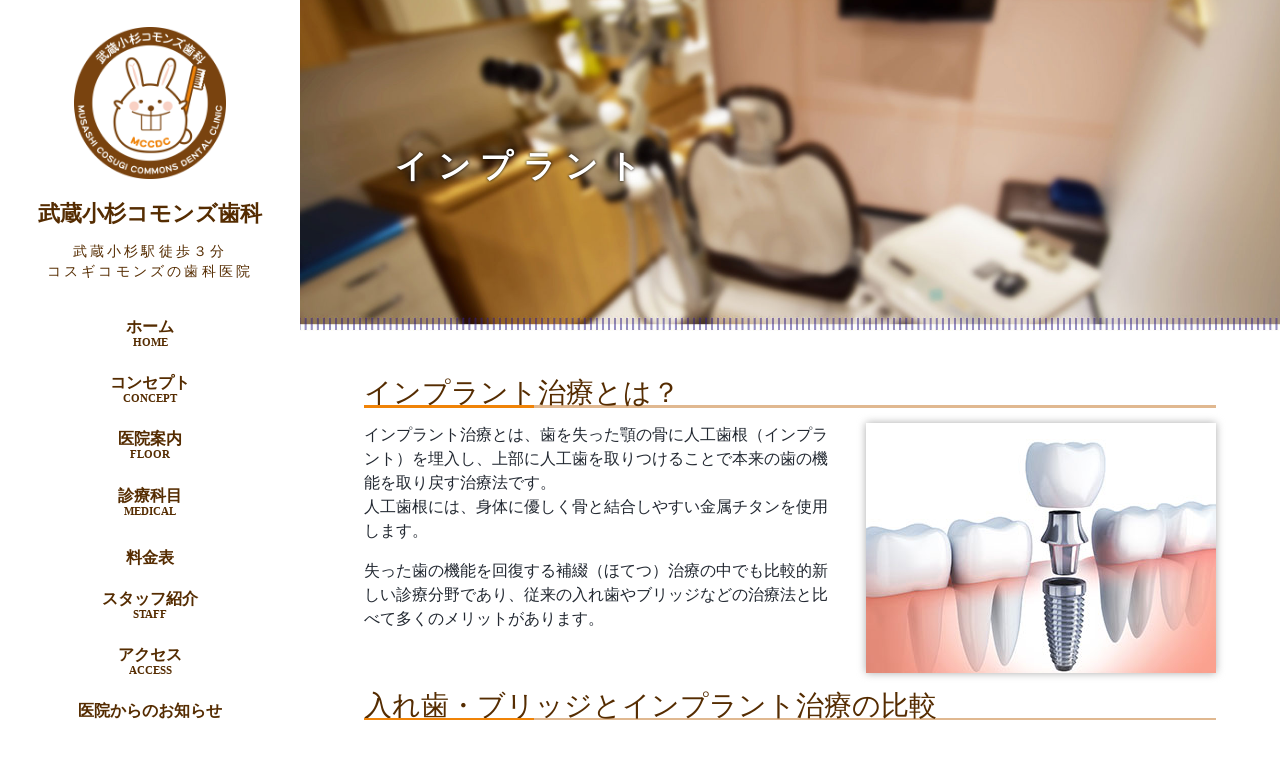

--- FILE ---
content_type: text/html; charset=UTF-8
request_url: https://commons-dc.jp/implant/
body_size: 15375
content:
<!DOCTYPE html>
<html lang="ja" prefix="og: http://ogp.me/ns#">
<head>
<!-- Global site tag (gtag.js) - Google Analytics -->
<script async src="https://www.googletagmanager.com/gtag/js?id=UA-137242801-1"></script>
<script>
window.dataLayer = window.dataLayer || [];
function gtag(){dataLayer.push(arguments);}
gtag('js', new Date());

gtag('config', 'UA-137242801-1');
</script>
<meta charset="UTF-8">
<meta name="viewport" content="width=device-width, initial-scale=1">
<link rel="profile" href="http://gmpg.org/xfn/11">
<meta name="Keywords" content="川崎市,中原区,武蔵小杉,歯医者,歯科,歯科医院,武蔵小杉コモンズ歯科" />
<title>インプラント - 24時間Web予約可能！川崎市中原区武蔵小杉の歯医者「武蔵小杉コモンズ歯科」です。</title>

<!-- This site is optimized with the Yoast SEO plugin v9.5 - https://yoast.com/wordpress/plugins/seo/ -->
<meta name="description" content="川崎市中原区武蔵小杉の歯医者「武蔵小杉コモンズ歯科」です。当歯科医院では予防 むし歯 歯周病 義歯入れ歯 インプラント 審美 口腔外科 咬合 顎関節症 矯正 小児 マタニティ PMTC ホワイトニングをはじめ患者様に合わせた診療を行います。武蔵小杉駅から徒歩5分"/>
<link rel="canonical" href="https://commons-dc.jp/implant/" />
<meta property="og:locale" content="ja_JP" />
<meta property="og:type" content="article" />
<meta property="og:title" content="インプラント - 24時間Web予約可能！川崎市中原区武蔵小杉の歯医者「武蔵小杉コモンズ歯科」です。" />
<meta property="og:description" content="川崎市中原区武蔵小杉の歯医者「武蔵小杉コモンズ歯科」です。当歯科医院では予防 むし歯 歯周病 義歯入れ歯 インプラント 審美 口腔外科 咬合 顎関節症 矯正 小児 マタニティ PMTC ホワイトニングをはじめ患者様に合わせた診療を行います。武蔵小杉駅から徒歩5分" />
<meta property="og:url" content="https://commons-dc.jp/implant/" />
<meta property="og:site_name" content="武蔵小杉コモンズ歯科" />
<meta property="og:image" content="https://commons-dc.jp/wp/wp-content/uploads/2019/03/implant01.jpg" />
<meta property="og:image:secure_url" content="https://commons-dc.jp/wp/wp-content/uploads/2019/03/implant01.jpg" />
<meta name="twitter:card" content="summary_large_image" />
<meta name="twitter:description" content="川崎市中原区武蔵小杉の歯医者「武蔵小杉コモンズ歯科」です。当歯科医院では予防 むし歯 歯周病 義歯入れ歯 インプラント 審美 口腔外科 咬合 顎関節症 矯正 小児 マタニティ PMTC ホワイトニングをはじめ患者様に合わせた診療を行います。武蔵小杉駅から徒歩5分" />
<meta name="twitter:title" content="インプラント - 24時間Web予約可能！川崎市中原区武蔵小杉の歯医者「武蔵小杉コモンズ歯科」です。" />
<meta name="twitter:image" content="https://commons-dc.jp/wp/wp-content/uploads/2019/03/implant01.jpg" />
<!-- / Yoast SEO plugin. -->

<link rel='dns-prefetch' href='//fonts.googleapis.com' />
<link rel='dns-prefetch' href='//s.w.org' />
<link rel="alternate" type="application/rss+xml" title="武蔵小杉コモンズ歯科 &raquo; フィード" href="https://commons-dc.jp/feed/" />
<link rel="alternate" type="application/rss+xml" title="武蔵小杉コモンズ歯科 &raquo; コメントフィード" href="https://commons-dc.jp/comments/feed/" />
		<script type="text/javascript">
			window._wpemojiSettings = {"baseUrl":"https:\/\/s.w.org\/images\/core\/emoji\/11\/72x72\/","ext":".png","svgUrl":"https:\/\/s.w.org\/images\/core\/emoji\/11\/svg\/","svgExt":".svg","source":{"concatemoji":"https:\/\/commons-dc.jp\/wp\/wp-includes\/js\/wp-emoji-release.min.js?ver=5.0.24"}};
			!function(e,a,t){var n,r,o,i=a.createElement("canvas"),p=i.getContext&&i.getContext("2d");function s(e,t){var a=String.fromCharCode;p.clearRect(0,0,i.width,i.height),p.fillText(a.apply(this,e),0,0);e=i.toDataURL();return p.clearRect(0,0,i.width,i.height),p.fillText(a.apply(this,t),0,0),e===i.toDataURL()}function c(e){var t=a.createElement("script");t.src=e,t.defer=t.type="text/javascript",a.getElementsByTagName("head")[0].appendChild(t)}for(o=Array("flag","emoji"),t.supports={everything:!0,everythingExceptFlag:!0},r=0;r<o.length;r++)t.supports[o[r]]=function(e){if(!p||!p.fillText)return!1;switch(p.textBaseline="top",p.font="600 32px Arial",e){case"flag":return s([55356,56826,55356,56819],[55356,56826,8203,55356,56819])?!1:!s([55356,57332,56128,56423,56128,56418,56128,56421,56128,56430,56128,56423,56128,56447],[55356,57332,8203,56128,56423,8203,56128,56418,8203,56128,56421,8203,56128,56430,8203,56128,56423,8203,56128,56447]);case"emoji":return!s([55358,56760,9792,65039],[55358,56760,8203,9792,65039])}return!1}(o[r]),t.supports.everything=t.supports.everything&&t.supports[o[r]],"flag"!==o[r]&&(t.supports.everythingExceptFlag=t.supports.everythingExceptFlag&&t.supports[o[r]]);t.supports.everythingExceptFlag=t.supports.everythingExceptFlag&&!t.supports.flag,t.DOMReady=!1,t.readyCallback=function(){t.DOMReady=!0},t.supports.everything||(n=function(){t.readyCallback()},a.addEventListener?(a.addEventListener("DOMContentLoaded",n,!1),e.addEventListener("load",n,!1)):(e.attachEvent("onload",n),a.attachEvent("onreadystatechange",function(){"complete"===a.readyState&&t.readyCallback()})),(n=t.source||{}).concatemoji?c(n.concatemoji):n.wpemoji&&n.twemoji&&(c(n.twemoji),c(n.wpemoji)))}(window,document,window._wpemojiSettings);
		</script>
		<style type="text/css">
img.wp-smiley,
img.emoji {
	display: inline !important;
	border: none !important;
	box-shadow: none !important;
	height: 1em !important;
	width: 1em !important;
	margin: 0 .07em !important;
	vertical-align: -0.1em !important;
	background: none !important;
	padding: 0 !important;
}
</style>
<link rel='stylesheet' id='sb_instagram_styles-css'  href='https://commons-dc.jp/wp/wp-content/plugins/instagram-feed/css/sbi-styles.min.css?ver=2.9.3.1' type='text/css' media='all' />
<link rel='stylesheet' id='wp-block-library-css'  href='https://commons-dc.jp/wp/wp-includes/css/dist/block-library/style.min.css?ver=5.0.24' type='text/css' media='all' />
<link rel='stylesheet' id='contact-form-7-css'  href='https://commons-dc.jp/wp/wp-content/plugins/contact-form-7/includes/css/styles.css?ver=5.1.7' type='text/css' media='all' />
<link rel='stylesheet' id='default-icon-styles-css'  href='https://commons-dc.jp/wp/wp-content/plugins/svg-vector-icon-plugin/public/../admin/css/wordpress-svg-icon-plugin-style.min.css?ver=5.0.24' type='text/css' media='all' />
<link rel='stylesheet' id='fotografo-style-css'  href='https://commons-dc.jp/wp/wp-content/themes/fotografo/style.css?ver=5.0.24' type='text/css' media='all' />
<link rel='stylesheet' id='fotografo-bootstrap-style-css'  href='https://commons-dc.jp/wp/wp-content/themes/fotografo/css/bootstrap.css?ver=5.0.24' type='text/css' media='all' />
<link rel='stylesheet' id='elegant-icons-css'  href='https://commons-dc.jp/wp/wp-content/themes/fotografo/fonts/elegant_icons/style.css?ver=5.0.24' type='text/css' media='all' />
<link rel='stylesheet' id='fotografo-fonts-css'  href='https://fonts.googleapis.com/css?family=Oswald%3A300%2C400%2C700%7CLato%3A400%2C400i%2C700%2C700i&#038;subset=latin' type='text/css' media='all' />
<script type='text/javascript' src='https://commons-dc.jp/wp/wp-includes/js/jquery/jquery.js?ver=1.12.4'></script>
<script type='text/javascript' src='https://commons-dc.jp/wp/wp-includes/js/jquery/jquery-migrate.min.js?ver=1.4.1'></script>
<link rel='https://api.w.org/' href='https://commons-dc.jp/wp-json/' />
<link rel="EditURI" type="application/rsd+xml" title="RSD" href="https://commons-dc.jp/wp/xmlrpc.php?rsd" />
<link rel="wlwmanifest" type="application/wlwmanifest+xml" href="https://commons-dc.jp/wp/wp-includes/wlwmanifest.xml" /> 
<meta name="generator" content="WordPress 5.0.24" />
<link rel='shortlink' href='https://commons-dc.jp/?p=131' />
<link rel="alternate" type="application/json+oembed" href="https://commons-dc.jp/wp-json/oembed/1.0/embed?url=https%3A%2F%2Fcommons-dc.jp%2Fimplant%2F" />
<link rel="alternate" type="text/xml+oembed" href="https://commons-dc.jp/wp-json/oembed/1.0/embed?url=https%3A%2F%2Fcommons-dc.jp%2Fimplant%2F&#038;format=xml" />
<link rel="icon" href="https://commons-dc.jp/wp/wp-content/uploads/2019/03/logo_fav.png" sizes="32x32" />
<link rel="icon" href="https://commons-dc.jp/wp/wp-content/uploads/2019/03/logo_fav.png" sizes="192x192" />
<link rel="apple-touch-icon-precomposed" href="https://commons-dc.jp/wp/wp-content/uploads/2019/03/logo_fav.png" />
<meta name="msapplication-TileImage" content="https://commons-dc.jp/wp/wp-content/uploads/2019/03/logo_fav.png" />
</head>

<body class="page-template-default page page-id-131 group-blog">
<script type="text/javascript" src="https://commons-dc.jp/wp/wp-content/themes/fotografo/js/sidemenu.js"></script>
<div id="page" class="site">

<header id="masthead" class="site-header">
<div class="site-branding container">
<div class="logo">
<img src="https://commons-dc.jp/wp/wp-content/uploads/2019/03/logo_sp.png" class="head_logo">
</div>
<a id="menu-toogle" class="menu-toogle" href="#"><span aria-hidden="true" class="icon_menu-square_alt2"></span></a>
</div>	
</header><!-- #masthead -->
<div id="nav-panel" class="nav-panel">
<div class="site-branding">
<div class="sphidden">
<div class="logo">
<table>
<tbody>
<tr>
<td class="side_main1" rowspan="2"><img src="https://commons-dc.jp/wp/wp-content/uploads/2019/03/logo_side.png" class="side_logo"></td>
<td class="side_main2"><a rel="home" href="https://commons-dc.jp/"><strong class="c_name">武蔵小杉コモンズ歯科</strong></a>
<h1>武蔵小杉駅徒歩３分<br>コスギコモンズの歯科医院</h1></td>
</tr>
</tbody>
</table>
</div>
</div>


</div>

<nav id="nav" class="main-nav"><ul id="menu-main_nav" class="menu"><li id="menu-item-16" class="menu-item menu-item-type-post_type menu-item-object-page menu-item-home menu-item-16"><a href="https://commons-dc.jp/"><strong>ホーム</strong><br><span class="menu-item-description">HOME</span></a></li>
<li id="menu-item-339" class="menu-item menu-item-type-post_type menu-item-object-page menu-item-339"><a href="https://commons-dc.jp/concept/"><strong>コンセプト</strong><br><span class="menu-item-description">CONCEPT</span></a></li>
<li id="menu-item-505" class="menu-item menu-item-type-post_type menu-item-object-page menu-item-505"><a href="https://commons-dc.jp/floor/"><strong>医院案内</strong><br><span class="menu-item-description">FLOOR</span></a></li>
<li id="menu-item-299" class="menu-item menu-item-type-custom menu-item-object-custom current-menu-ancestor current-menu-parent menu-item-has-children menu-item-299"><a href="#"><strong>診療科目</strong><br><span class="menu-item-description">MEDICAL</span></a>
<ul class="sub-menu">
	<li id="menu-item-300" class="menu-item menu-item-type-post_type menu-item-object-page menu-item-300"><a href="https://commons-dc.jp/yobou/">予防歯科</a></li>
	<li id="menu-item-301" class="menu-item menu-item-type-post_type menu-item-object-page menu-item-301"><a href="https://commons-dc.jp/general/">一般歯科</a></li>
	<li id="menu-item-302" class="menu-item menu-item-type-post_type menu-item-object-page menu-item-302"><a href="https://commons-dc.jp/kids/">小児歯科</a></li>
	<li id="menu-item-1076" class="menu-item menu-item-type-post_type menu-item-object-page menu-item-1076"><a href="https://commons-dc.jp/kidsortho/">小児矯正</a></li>
	<li id="menu-item-303" class="menu-item menu-item-type-post_type menu-item-object-page menu-item-303"><a href="https://commons-dc.jp/denture/">義歯（入れ歯）・ブリッジ</a></li>
	<li id="menu-item-304" class="menu-item menu-item-type-post_type menu-item-object-page current-menu-item page_item page-item-131 current_page_item menu-item-304"><a href="https://commons-dc.jp/implant/">インプラント</a></li>
	<li id="menu-item-305" class="menu-item menu-item-type-post_type menu-item-object-page menu-item-305"><a href="https://commons-dc.jp/perio/">歯周病治療</a></li>
	<li id="menu-item-689" class="menu-item menu-item-type-post_type menu-item-object-page menu-item-689"><a href="https://commons-dc.jp/therapy/">バクテリアセラピー</a></li>
	<li id="menu-item-306" class="menu-item menu-item-type-post_type menu-item-object-page menu-item-306"><a href="https://commons-dc.jp/regenerative-treatment/">再生治療</a></li>
	<li id="menu-item-307" class="menu-item menu-item-type-post_type menu-item-object-page menu-item-307"><a href="https://commons-dc.jp/orthodontic/">矯正歯科</a></li>
	<li id="menu-item-308" class="menu-item menu-item-type-post_type menu-item-object-page menu-item-308"><a href="https://commons-dc.jp/beauty/">審美的治療</a></li>
	<li id="menu-item-309" class="menu-item menu-item-type-post_type menu-item-object-page menu-item-309"><a href="https://commons-dc.jp/whitening/">ホワイトニング</a></li>
	<li id="menu-item-310" class="menu-item menu-item-type-post_type menu-item-object-page menu-item-310"><a href="https://commons-dc.jp/pmtc/">PMTC</a></li>
	<li id="menu-item-311" class="menu-item menu-item-type-post_type menu-item-object-page menu-item-311"><a href="https://commons-dc.jp/occlusion/">咬み合わせ治療</a></li>
	<li id="menu-item-312" class="menu-item menu-item-type-post_type menu-item-object-page menu-item-312"><a href="https://commons-dc.jp/temporomandibular/">顎関節症治療</a></li>
	<li id="menu-item-313" class="menu-item menu-item-type-post_type menu-item-object-page menu-item-313"><a href="https://commons-dc.jp/surgery/">口腔外科</a></li>
	<li id="menu-item-314" class="menu-item menu-item-type-post_type menu-item-object-page menu-item-314"><a href="https://commons-dc.jp/teeth-planted/">歯牙移植</a></li>
	<li id="menu-item-315" class="menu-item menu-item-type-post_type menu-item-object-page menu-item-315"><a href="https://commons-dc.jp/maternity/">マタニティー歯科</a></li>
	<li id="menu-item-316" class="menu-item menu-item-type-post_type menu-item-object-page menu-item-316"><a href="https://commons-dc.jp/sports/">スポーツ歯科</a></li>
</ul>
</li>
<li id="menu-item-1022" class="menu-item menu-item-type-post_type menu-item-object-page menu-item-1022"><a href="https://commons-dc.jp/price/">料金表</a></li>
<li id="menu-item-344" class="menu-item menu-item-type-post_type menu-item-object-page menu-item-344"><a href="https://commons-dc.jp/staff/"><strong>スタッフ紹介</strong><br><span class="menu-item-description">STAFF</span></a></li>
<li id="menu-item-17" class="menu-item menu-item-type-post_type menu-item-object-page menu-item-17"><a href="https://commons-dc.jp/access/"><strong>アクセス</strong><br><span class="menu-item-description">ACCESS</span></a></li>
<li id="menu-item-389" class="menu-item menu-item-type-custom menu-item-object-custom menu-item-389"><a href="https://commons-dc.jp/author/blog/"><strong>医院からのお知らせ</strong><br><span class="menu-item-description">NEWS</span></a></li>
<li id="menu-item-511" class="menu-item menu-item-type-post_type menu-item-object-page menu-item-511"><a href="https://commons-dc.jp/reservation/"><strong>WEB予約</strong><br><span class="menu-item-description">RESERVATION</span></a></li>
</ul></nav>
<p class="center">
<a href="tel:044-455-4108"><img src="https://commons-dc.jp/wp/wp-content/themes/fotografo/images/tel_btn.png" width="200"></a>
</p>

<p class="center mt20">
<a href="https://commons-dc.jp/reservation/"><img src="https://commons-dc.jp/wp/wp-content/themes/fotografo/images/yoyaku_btn.png" width="200"></a>
</p>

<p class="center mt20">
<a href="recruit"><img src="https://commons-dc.jp/wp/wp-content/uploads/2020/03/recruit_bnr-1.jpg" width="200" class="img_shadow"></a>
</p>
	
<!--<p class="center mt10">
<a href="https://www.instagram.com/musashicosugicommonsdc/?hl=ja"><img src="https://commons-dc.jp/wp/wp-content/uploads/2020/03/instabanner-1.png" width="200" class="img_shadow"></a>
</p>-->

<p class="center mt10">
<a href="http://xn--28j1bd0b8dybx132f.com/clinic/"><img src="https://commons-dc.jp/wp/wp-content/uploads/2021/10/preortho-bnr.jpeg" width="200" class="img_shadow"></a>
</p>

</div>

	<div id="primary" class="content-area">
		<main id="main" class="site-main container" role="main">

			
<article id="post-131" class="post-131 page type-page status-publish hentry">
<header class="entry-header">
	<div class="content-title">
	<h2>インプラント</h2>
	</div>
</header><!-- .entry-header -->

<div class="entry-content">
<section class="main">
<h3>インプラント治療とは？</h3>
<p><img src="https://commons-dc.jp/wp/wp-content/uploads/2019/03/implant01.jpg" alt="武蔵小杉コモンズ歯科　インプラント　インプラント治療とは？" width="350" height="250" class="alignright size-full wp-image-189 img_shadow" srcset="https://commons-dc.jp/wp/wp-content/uploads/2019/03/implant01.jpg 350w, https://commons-dc.jp/wp/wp-content/uploads/2019/03/implant01-300x214.jpg 300w" sizes="(max-width: 350px) 100vw, 350px" />インプラント治療とは、歯を失った顎の骨に人工歯根（インプラント）を埋入し、上部に人工歯を取りつけることで本来の歯の機能を取り戻す治療法です。<br />
    人工歯根には、身体に優しく骨と結合しやすい金属チタンを使用します。</p>
<p>    失った歯の機能を回復する補綴（ほてつ）治療の中でも比較的新しい診療分野であり、従来の入れ歯やブリッジなどの治療法と比べて多くのメリットがあります。</p>
</section>
<section class="main">
<h3>入れ歯・ブリッジとインプラント治療の比較</h3>
<table class="tbl-r05">
<tr class="thead">
<th>&nbsp;</th>
<th><i class="wp-svg-stop-2 stop-2"></i> 入れ歯・ブリッジ</th>
<th><i class="wp-svg-stop-2 stop-2"></i> インプラント治療</th>
</tr>
<tr>
<td>歯が1本抜けた場合</td>
<td data-label="入れ歯・ブリッジ">歯のない部分の両隣りに生えている健康な歯が支台となるため、歯を削る必要があります。</td>
<td data-label="インプラント治療">インプラントは顎の骨に直接埋め込まれるため、健康な歯を削る必要がありません。</td>
</tr>
<tr>
<td>奥歯が数本抜けた場合</td>
<td data-label="入れ歯・ブリッジ">装着時に入れ歯の金具に違和感を覚えたり、支えとなっている歯に負担がかかる場合があります。</td>
<td data-label="インプラント治療">入れ歯を固定する金具がありませんので、異物感がなく、ほかの歯に負担をかけることもありません。</td>
</tr>
<tr>
<td>歯が全部抜けた場合</td>
<td data-label="入れ歯・ブリッジ">入れ歯が合っていないとお口の中で動いてしまい、噛みづらい・話しづらいなどの不便さを感じる場合があります。</td>
<td data-label="インプラント治療">インプラントは顎の骨にしっかりと固定されるため、見た目も良く快適に食事や会話を楽しむことができます。</td>
</tr>
</table>
</section>
<section class="main">
<h3>インプラント治療のメリット・デメリットとは？</h3>
<div class="row">
<div class="col-md-6">
<p class="double">メリット</p>
<ul class="list">
<li><i class="wp-svg-checkmark checkmark"></i> 元の歯の機能を取り戻し、ご自分の歯と変わらない感覚へと回復させます。</li>
<li><i class="wp-svg-checkmark-2 checkmark-2"></i> 歯を失ったコンプレックスが解消され、自信や積極性が回復します。</li>
<li><i class="wp-svg-checkmark checkmark"></i> 色・形ともに自分の歯と変わらず、自然で美しい見た目を取り戻します。</li>
<li><i class="wp-svg-checkmark-2 checkmark-2"></i> 金具などの使用がなく、治療時に歯を削ることもないため、自分の歯の保護に繋がります。</li>
<li><i class="wp-svg-checkmark checkmark"></i> 付け外しの必要がなく、自分の歯と同じように歯磨きすればいいため、お手入れが簡単です。</li>
</ul>
</div>
<div class="col-md-6">
<p class="double">デメリット</p>
<ul class="list">
<li><i class="wp-svg-cancel-circle cancel-circle"></i> 外科手術が必要となります。</li>
<li><i class="wp-svg-cancel-circle cancel-circle"></i> 診査の結果、インプラント治療を行うことのできない場合があります。</li>
<li><i class="wp-svg-cancel-circle cancel-circle"></i> 一般的な入れ歯やブリッジに比べて治療費が高額になります。</li>
</div>
</div>
</section>
<section class="main">
<h3>インプラント治療の流れ</h3>
<h6>Step1．診断と治療計画</h6>
<p>まずはレントゲン撮影を行い、慎重な診査を行います。その後、治療計画についてご説明します。</p>
<h6>Step2．インプラント手術</h6>
<p>歯の抜けた部分に人工歯根を埋め込み、3～6ヶ月のあいだインプラントが顎の骨に定着するまで待ちます。</p>
<h6>Step3．インプラント二次手術</h6>
<p>インプラントと顎の骨が結合し、安定したところで、インプラントと歯冠の連結部分（アバットメント）を装着するための二次手術を行います。</p>
<h6>Step4．歯冠の装着</h6>
<p>歯の型を取って人工歯冠を作製したのち、インプラントに人口歯冠を取り付ければインプラント治療は終了です。</p>
</section>
<section class="main">
<h3>インプラントに関するよくある質問</h3>
<dl class="qa">
<dt>Q1. インプラントを受けるうえで条件などはありますか？</dt>
<dd>一般的に、インプラント治療は20 ~ 70歳までの患者様に適していると言われています。年齢のほかにも、妊娠中の方や糖尿病などの疾患をお持ちの方、顎骨の量が極端に少ない方、ヘビースモーカーの方などはインプラント治療を受けることができない場合があります。</dd>
</dl>
<dl class="qa">
<dt>Q2. インプラントの寿命は何年くらいですか？メンテナンスの頻度は？</dt>
<dd>インプラントは適切なメンテナンスを継続して行った場合、10年以上は使い続けることができる耐久性に優れた治療法です。一方、入れ歯の平均的な寿命は4～5年、ブリッジは7～8年となっています。<br />
      インプラントを長く使っていくためにも、歯科医院での定期的なメンテナンスと、ご自宅での適切なケアが必要不可欠です。ご自宅でのメンテナンスがしっかり行えている方の場合、4~6ヶ月に1度の間隔でメンテナンスを行うのが適切です。ただし、ご自分で十分にメンテナンスが行えない場合は、1~3ヶ月ごとにご来院いただいた方がいいでしょう。</dd>
</dl>
<dl class="qa">
<dt>Q3. 治療費の負担が減る「医療費控除」とは何ですか？</dt>
<dd>医療費控除とは、ご自身のために、またご家族のために支払った医療費の合計が年間で10万円を超えたとき、納めた税金の一部が還付される制度です。還付金は税務署で確定申告を行うことによって受け取ることができます。</p>
<p>      医療費控除の適用対象にはインプラントの治療費はもちろんのこと、インプラントのメンテナンスにかかる費用（定期検診でかかる費用）も対象となる場合があります。手術やメンテナンスで発生した医療費の明細は必ずご自身で大切に保管しておくようにご注意ください。</dd>
</dl>
</section>
</div><!-- .entry-content -->

<footer class="entry-footer">
<iframe src="https://www.google.com/maps/embed?pb=!1m18!1m12!1m3!1d3245.024034871737!2d139.65514791597715!3d35.57779858021856!2m3!1f0!2f0!3f0!3m2!1i1024!2i768!4f13.1!3m3!1m2!1s0x6018f57a76e5b7ff%3A0xbd1efcb4d8367453!2z44CSMjExLTAwNjMg56We5aWI5bed55yM5bed5bSO5biC5Lit5Y6f5Yy65bCP5p2J55S677yS5LiB55uu77yS77yX77yW!5e0!3m2!1sja!2sjp!4v1550213758355" frameborder="0" style="border:0; width: 100%; height: 180px;" allowfullscreen></iframe>
<section class="mt20 pb20 pl20 pr20">
<h5>武蔵小杉コモンズ歯科</h5>
<div class="row">
<div class="col-sm-6 col-md-6 col-lg-6 mb20">
<p>
〒211-0063 神奈川県川崎市中原区小杉町2丁目228番地1<br>
パークシティ武蔵小杉 ザ ガーデン タワーズウエスト W8（2F）<br>
TEL:<span class="tel">044-455-4108</span>
</p>
<table class="timetable_f">
<tbody>
<tr>
<td class="bb br">診療時間</td>
<td class="bb br">月</td>
<td class="bb br">火</td>
<td class="bb br">水</td>
<td class="bb br">木</td>
<td class="bb br">金</td>
<td class="bb br">土</td>
<td class="bb br">日</td>
<td class="bb">祝</td>
</tr>

<tr>
    <td class="bb br">09:30~13:30</td>

<td class="bb br">◯</td>
<td class="bb br">◯</td>
<td class="bb br">◯</td>
<td class="bb br">◯</td>
<td class="bb br">◯</td>
<td class="bb br">◯</td>
<td class="bb br">◯</td>
<td class="bb">◯</td>
</tr>

<tr>
<td class="br">14:30~18:30</td>
<td class="br">◯</td>
<td class="br">◯</td>
<td class="br">◯</td>
<td class="br">◯</td>
<td class="br">◯</td>
<td class="br">◯</td>
<td class="br">◯</td>
<td>◯</td>
</tr>
</tbody>
</table>
<p class="foot_sub">
土曜、日曜、祝日の診療も行っています。<br>
お気軽にお問合せください。<br>
※年末年始、セミナーを除く
</p>
</div>
	
<div class="col-lg-3 col-md-3 col-sm-3 col-xs-6">
<h6 class="foot_menu">MENU</h6>
<ul class="foot_list">
<li><a href="https://commons-dc.jp/">HOME</a></li>
<li><a href="https://commons-dc.jp/concept/">コンセプト</a></li>
<li><a href="https://commons-dc.jp/floor/">医院案内</a></li>
<li><a href="https://commons-dc.jp/staff/">スタッフ紹介</a></li>
<li><a href="https://commons-dc.jp/access/">アクセス</a></li>
<li><a href="https://commons-dc.jp/author/blog/">医院からのお知らせ</a></li>
<li><a href="https://commons-dc.jp/reservation/">WEB予約</a></li>
<li><a href="https://commons-dc.jp/recruit/">歯科医師募集</a></li>
<li><a href="https://commons-dc.jp/whiteningtown/" target="_blank">ホワイトニングコラム</a></li>
</ul>
</div>
	
<div class="col-lg-3 col-md-3 col-sm-3 col-xs-6">
<h6 class="foot_menu">MEDICAL</h6>
<ul class="foot_list">
<li><a href="https://commons-dc.jp/yobou/">予防歯科</a></li>
<li><a href="https://commons-dc.jp/general/">一般歯科</a></li>
<li><a href="https://commons-dc.jp/kids/">小児歯科</a></li>
<li><a href="https://commons-dc.jp/kidsortho/">小児矯正</a></li>
<li><a href="https://commons-dc.jp/denture/">義歯（入れ歯）・ブリッジ</a></li>
<li><a href="https://commons-dc.jp/implant/">インプラント</a></li>
<li><a href="https://commons-dc.jp/perio/">歯周病治療</a></li>
<li><a href="https://commons-dc.jp/regenerative-treatment/">再生治療</a></li>
<li><a href="https://commons-dc.jp/orthodontic/">矯正歯科</a></li>
<li><a href="https://commons-dc.jp/beauty/">審美的治療</a></li>
<li><a href="https://commons-dc.jp/whitening/">ホワイトニング</a></li>
<li><a href="https://commons-dc.jp/pmtc/">PMTC</a></li>
<li><a href="https://commons-dc.jp/occlusion/">咬み合わせ治療</a></li>
<li><a href="https://commons-dc.jp/temporomandibular/">顎関節症治療</a></li>
<li><a href="https://commons-dc.jp/surgery/">口腔外科</a></li>
<li><a href="https://commons-dc.jp/teeth-planted/">歯牙移植</a></li>
<li><a href="https://commons-dc.jp/maternity/">マタニティー歯科</a></li>
<li><a href="https://commons-dc.jp/sports/">スポーツ歯科</a></li>
<li><a href="https://commons-dc.jp/therapy/">therapy</a></li>
</ul>
</div>
</div>

<hr>
<h5 class="teikei mb0">公式インスタグラム</h5>

<div id="sb_instagram" class="sbi sbi_col_6  sbi_width_resp" style="padding-bottom: 20px;width: 100%;" data-feedid="sbi_17841422502231469#6" data-res="auto" data-cols="6" data-num="6" data-shortcode-atts="{}"  data-postid="131" data-sbi-flags="favorLocal">
	
    <div id="sbi_images" style="padding: 10px;">
		<div class="sbi_item sbi_type_image sbi_new sbi_transition" id="sbi_17956263842415780" data-date="1684747974">
    <div class="sbi_photo_wrap">
        <a class="sbi_photo" href="https://www.instagram.com/p/Csil-8LyFwz/" target="_blank" rel="noopener nofollow" data-full-res="https://scontent-nrt1-1.cdninstagram.com/v/t51.29350-15/348455330_1673995496373385_6855017901115718404_n.jpg?_nc_cat=107&#038;ccb=1-7&#038;_nc_sid=8ae9d6&#038;_nc_ohc=G979dk9yCPYAX9S0WwT&#038;_nc_ht=scontent-nrt1-1.cdninstagram.com&#038;edm=ANo9K5cEAAAA&#038;oh=00_AfC7Cjoowvq1mlbtuWOe54UQidhdJpVIL0pj1a_acDQ0ug&#038;oe=64744871" data-img-src-set="{&quot;d&quot;:&quot;https:\/\/scontent-nrt1-1.cdninstagram.com\/v\/t51.29350-15\/348455330_1673995496373385_6855017901115718404_n.jpg?_nc_cat=107&amp;ccb=1-7&amp;_nc_sid=8ae9d6&amp;_nc_ohc=G979dk9yCPYAX9S0WwT&amp;_nc_ht=scontent-nrt1-1.cdninstagram.com&amp;edm=ANo9K5cEAAAA&amp;oh=00_AfC7Cjoowvq1mlbtuWOe54UQidhdJpVIL0pj1a_acDQ0ug&amp;oe=64744871&quot;,&quot;150&quot;:&quot;https:\/\/scontent-nrt1-1.cdninstagram.com\/v\/t51.29350-15\/348455330_1673995496373385_6855017901115718404_n.jpg?_nc_cat=107&amp;ccb=1-7&amp;_nc_sid=8ae9d6&amp;_nc_ohc=G979dk9yCPYAX9S0WwT&amp;_nc_ht=scontent-nrt1-1.cdninstagram.com&amp;edm=ANo9K5cEAAAA&amp;oh=00_AfC7Cjoowvq1mlbtuWOe54UQidhdJpVIL0pj1a_acDQ0ug&amp;oe=64744871&quot;,&quot;320&quot;:&quot;https:\/\/scontent-nrt1-1.cdninstagram.com\/v\/t51.29350-15\/348455330_1673995496373385_6855017901115718404_n.jpg?_nc_cat=107&amp;ccb=1-7&amp;_nc_sid=8ae9d6&amp;_nc_ohc=G979dk9yCPYAX9S0WwT&amp;_nc_ht=scontent-nrt1-1.cdninstagram.com&amp;edm=ANo9K5cEAAAA&amp;oh=00_AfC7Cjoowvq1mlbtuWOe54UQidhdJpVIL0pj1a_acDQ0ug&amp;oe=64744871&quot;,&quot;640&quot;:&quot;https:\/\/scontent-nrt1-1.cdninstagram.com\/v\/t51.29350-15\/348455330_1673995496373385_6855017901115718404_n.jpg?_nc_cat=107&amp;ccb=1-7&amp;_nc_sid=8ae9d6&amp;_nc_ohc=G979dk9yCPYAX9S0WwT&amp;_nc_ht=scontent-nrt1-1.cdninstagram.com&amp;edm=ANo9K5cEAAAA&amp;oh=00_AfC7Cjoowvq1mlbtuWOe54UQidhdJpVIL0pj1a_acDQ0ug&amp;oe=64744871&quot;}">
            <span class="sbi-screenreader"></span>
            	                    <img src="https://commons-dc.jp/wp/wp-content/plugins/instagram-feed/img/placeholder.png" alt="\✨バイオガイア✨/

腸活が流行ではありますが、
歯科でも菌活出来ます😊✨

バイオガイアはタブレットを1日1粒舐めるだけでヒト由来の善玉菌を取ることができます！！

歯周病や虫歯、口臭などは口の中の常在菌の悪玉菌が増えることでリスクが高くなります。善玉菌を摂ることで悪玉菌を減らしてくれます！

しかし、大切なことが１つ！
それは一朝一夕では細菌が変わらないという事です🙇‍♀️

毎日寝る前に1粒舐めるだけなので、
とても簡単に続けられます🥺

詳しくはスタッフまで😉

#歯医者　#歯科医院
#歯科 #歯
#歯科医師 #歯科衛生士
#歯ブラシ　#歯磨き粉
#バイオガイア 
#武蔵小杉コモンズ歯科 
#武蔵小杉
#武蔵小杉駅 
#審美歯科　#ホワイトニング
#ホワイトニング歯磨き粉
#虫歯　#虫歯予防　#虫歯治療
#歯周病　#歯周病治療
#菌活　#腸活　#バイオガイア 
#土日祝日診療 #土日祝営業
#歯科衛生士募集">
        </a>
    </div>
</div><div class="sbi_item sbi_type_carousel sbi_new sbi_transition" id="sbi_17957573606586912" data-date="1683879044">
    <div class="sbi_photo_wrap">
        <a class="sbi_photo" href="https://www.instagram.com/p/CsIsoX4OjQK/" target="_blank" rel="noopener nofollow" data-full-res="https://scontent-nrt1-1.cdninstagram.com/v/t51.29350-15/345851819_3450198138533485_5653524964635466624_n.jpg?_nc_cat=111&#038;ccb=1-7&#038;_nc_sid=8ae9d6&#038;_nc_ohc=9nOQCCKsaG0AX99uCC5&#038;_nc_ht=scontent-nrt1-1.cdninstagram.com&#038;edm=ANo9K5cEAAAA&#038;oh=00_AfDEFSdhqxrBdO7uEixVgft5Xj-UyrRlzjNDz4mSBoTFow&#038;oe=647381F3" data-img-src-set="{&quot;d&quot;:&quot;https:\/\/scontent-nrt1-1.cdninstagram.com\/v\/t51.29350-15\/345851819_3450198138533485_5653524964635466624_n.jpg?_nc_cat=111&amp;ccb=1-7&amp;_nc_sid=8ae9d6&amp;_nc_ohc=9nOQCCKsaG0AX99uCC5&amp;_nc_ht=scontent-nrt1-1.cdninstagram.com&amp;edm=ANo9K5cEAAAA&amp;oh=00_AfDEFSdhqxrBdO7uEixVgft5Xj-UyrRlzjNDz4mSBoTFow&amp;oe=647381F3&quot;,&quot;150&quot;:&quot;https:\/\/scontent-nrt1-1.cdninstagram.com\/v\/t51.29350-15\/345851819_3450198138533485_5653524964635466624_n.jpg?_nc_cat=111&amp;ccb=1-7&amp;_nc_sid=8ae9d6&amp;_nc_ohc=9nOQCCKsaG0AX99uCC5&amp;_nc_ht=scontent-nrt1-1.cdninstagram.com&amp;edm=ANo9K5cEAAAA&amp;oh=00_AfDEFSdhqxrBdO7uEixVgft5Xj-UyrRlzjNDz4mSBoTFow&amp;oe=647381F3&quot;,&quot;320&quot;:&quot;https:\/\/scontent-nrt1-1.cdninstagram.com\/v\/t51.29350-15\/345851819_3450198138533485_5653524964635466624_n.jpg?_nc_cat=111&amp;ccb=1-7&amp;_nc_sid=8ae9d6&amp;_nc_ohc=9nOQCCKsaG0AX99uCC5&amp;_nc_ht=scontent-nrt1-1.cdninstagram.com&amp;edm=ANo9K5cEAAAA&amp;oh=00_AfDEFSdhqxrBdO7uEixVgft5Xj-UyrRlzjNDz4mSBoTFow&amp;oe=647381F3&quot;,&quot;640&quot;:&quot;https:\/\/scontent-nrt1-1.cdninstagram.com\/v\/t51.29350-15\/345851819_3450198138533485_5653524964635466624_n.jpg?_nc_cat=111&amp;ccb=1-7&amp;_nc_sid=8ae9d6&amp;_nc_ohc=9nOQCCKsaG0AX99uCC5&amp;_nc_ht=scontent-nrt1-1.cdninstagram.com&amp;edm=ANo9K5cEAAAA&amp;oh=00_AfDEFSdhqxrBdO7uEixVgft5Xj-UyrRlzjNDz4mSBoTFow&amp;oe=647381F3&quot;}">
            <span class="sbi-screenreader">\スタッフの休日🌹/

ＧＷはお出かけ</span>
            <svg class="svg-inline--fa fa-clone fa-w-16 sbi_lightbox_carousel_icon" aria-hidden="true" aria-label="Clone" data-fa-proƒcessed="" data-prefix="far" data-icon="clone" role="img" xmlns="http://www.w3.org/2000/svg" viewBox="0 0 512 512">
	                <path fill="currentColor" d="M464 0H144c-26.51 0-48 21.49-48 48v48H48c-26.51 0-48 21.49-48 48v320c0 26.51 21.49 48 48 48h320c26.51 0 48-21.49 48-48v-48h48c26.51 0 48-21.49 48-48V48c0-26.51-21.49-48-48-48zM362 464H54a6 6 0 0 1-6-6V150a6 6 0 0 1 6-6h42v224c0 26.51 21.49 48 48 48h224v42a6 6 0 0 1-6 6zm96-96H150a6 6 0 0 1-6-6V54a6 6 0 0 1 6-6h308a6 6 0 0 1 6 6v308a6 6 0 0 1-6 6z"></path>
	            </svg>	                    <img src="https://commons-dc.jp/wp/wp-content/plugins/instagram-feed/img/placeholder.png" alt="\スタッフの休日🌹/

ＧＷはお出かけされましたでしょうか？✈︎

当院は通常営業でしたが、
お休みの日に
港のみえる丘公園に行ってきました🚢

お天気もよく
薔薇も見頃で賑わっていました✨

皆様も機会がありましたら
ぜひ訪れてみてください！🥀

#薔薇　#ＧＷ　#🌹
#みなとみらい
#ローズガーデン 
#武蔵小杉コモンズ歯科
#武蔵小杉　#歯医者
#全室個室#PMTC
#エアフロー#着色取り
#スポーツ用マウスピース
#一般歯科#小児歯科">
        </a>
    </div>
</div><div class="sbi_item sbi_type_image sbi_new sbi_transition" id="sbi_17964183383297005" data-date="1683784994">
    <div class="sbi_photo_wrap">
        <a class="sbi_photo" href="https://www.instagram.com/p/CsF5Pxby9zC/" target="_blank" rel="noopener nofollow" data-full-res="https://scontent-nrt1-1.cdninstagram.com/v/t51.29350-15/346328447_787106372696574_7999119366221912066_n.jpg?_nc_cat=107&#038;ccb=1-7&#038;_nc_sid=8ae9d6&#038;_nc_ohc=x9EnVjoG-CEAX_vFAca&#038;_nc_ht=scontent-nrt1-1.cdninstagram.com&#038;edm=ANo9K5cEAAAA&#038;oh=00_AfBEUTaFQ-QbZojpL3Vs1KAe2YNkQKm8uIc4drCnW-EwjA&#038;oe=64741A69" data-img-src-set="{&quot;d&quot;:&quot;https:\/\/scontent-nrt1-1.cdninstagram.com\/v\/t51.29350-15\/346328447_787106372696574_7999119366221912066_n.jpg?_nc_cat=107&amp;ccb=1-7&amp;_nc_sid=8ae9d6&amp;_nc_ohc=x9EnVjoG-CEAX_vFAca&amp;_nc_ht=scontent-nrt1-1.cdninstagram.com&amp;edm=ANo9K5cEAAAA&amp;oh=00_AfBEUTaFQ-QbZojpL3Vs1KAe2YNkQKm8uIc4drCnW-EwjA&amp;oe=64741A69&quot;,&quot;150&quot;:&quot;https:\/\/scontent-nrt1-1.cdninstagram.com\/v\/t51.29350-15\/346328447_787106372696574_7999119366221912066_n.jpg?_nc_cat=107&amp;ccb=1-7&amp;_nc_sid=8ae9d6&amp;_nc_ohc=x9EnVjoG-CEAX_vFAca&amp;_nc_ht=scontent-nrt1-1.cdninstagram.com&amp;edm=ANo9K5cEAAAA&amp;oh=00_AfBEUTaFQ-QbZojpL3Vs1KAe2YNkQKm8uIc4drCnW-EwjA&amp;oe=64741A69&quot;,&quot;320&quot;:&quot;https:\/\/scontent-nrt1-1.cdninstagram.com\/v\/t51.29350-15\/346328447_787106372696574_7999119366221912066_n.jpg?_nc_cat=107&amp;ccb=1-7&amp;_nc_sid=8ae9d6&amp;_nc_ohc=x9EnVjoG-CEAX_vFAca&amp;_nc_ht=scontent-nrt1-1.cdninstagram.com&amp;edm=ANo9K5cEAAAA&amp;oh=00_AfBEUTaFQ-QbZojpL3Vs1KAe2YNkQKm8uIc4drCnW-EwjA&amp;oe=64741A69&quot;,&quot;640&quot;:&quot;https:\/\/scontent-nrt1-1.cdninstagram.com\/v\/t51.29350-15\/346328447_787106372696574_7999119366221912066_n.jpg?_nc_cat=107&amp;ccb=1-7&amp;_nc_sid=8ae9d6&amp;_nc_ohc=x9EnVjoG-CEAX_vFAca&amp;_nc_ht=scontent-nrt1-1.cdninstagram.com&amp;edm=ANo9K5cEAAAA&amp;oh=00_AfBEUTaFQ-QbZojpL3Vs1KAe2YNkQKm8uIc4drCnW-EwjA&amp;oe=64741A69&quot;}">
            <span class="sbi-screenreader">\歯のクリーニングおすすめ🦷/

歯科</span>
            	                    <img src="https://commons-dc.jp/wp/wp-content/plugins/instagram-feed/img/placeholder.png" alt="\歯のクリーニングおすすめ🦷/

歯科衛生士おすすめの歯のクリーニングを紹介します😊

その名はエアフロー！！
あまり聞き馴染みの無い方も多いかと思います。
エアフローは歯の表面の着色
（ステイン）を細かい所まで落とす機械です！

コーヒーを飲む方や喫煙者の方はもちろん着色が着くのは当然ですが、
実は普通に生活していても着いてます！！！

表側は見えるので気になる方が多いですが、実は裏側も結構着きます☕️

ホワイトニングを気になってる方！
まずはエアフローを試して下さい🥺✨ＰＭＴＣと合わせてもらうとより効果的です！

#歯医者　#歯科医院
#歯科 #歯
#歯科医師 #歯科衛生士
#歯ブラシ　#歯磨き粉
#武蔵小杉 #武蔵小杉駅 
#川崎 #中原区 
#審美歯科　#ホワイトニング
#ホワイトニング歯磨き粉
#虫歯　#虫歯予防　#虫歯治療
#歯周病　#歯周病治療
#菌活　#腸活
#土日祝日診療 #土日祝営業
#歯科衛生士募集中です
#エアフロー #pmtc">
        </a>
    </div>
</div><div class="sbi_item sbi_type_image sbi_new sbi_transition" id="sbi_17969300330183070" data-date="1683601146">
    <div class="sbi_photo_wrap">
        <a class="sbi_photo" href="https://www.instagram.com/p/CsAalXty1AT/" target="_blank" rel="noopener nofollow" data-full-res="https://scontent-nrt1-1.cdninstagram.com/v/t51.29350-15/345436372_198187543158201_5427667552023831927_n.jpg?_nc_cat=104&#038;ccb=1-7&#038;_nc_sid=8ae9d6&#038;_nc_ohc=-3ttYQR4dYsAX9OGVyS&#038;_nc_ht=scontent-nrt1-1.cdninstagram.com&#038;edm=ANo9K5cEAAAA&#038;oh=00_AfCsPhEun5CPpZ4I3r_8bshJnr90PJo00FStY5eOviKehg&#038;oe=647428D8" data-img-src-set="{&quot;d&quot;:&quot;https:\/\/scontent-nrt1-1.cdninstagram.com\/v\/t51.29350-15\/345436372_198187543158201_5427667552023831927_n.jpg?_nc_cat=104&amp;ccb=1-7&amp;_nc_sid=8ae9d6&amp;_nc_ohc=-3ttYQR4dYsAX9OGVyS&amp;_nc_ht=scontent-nrt1-1.cdninstagram.com&amp;edm=ANo9K5cEAAAA&amp;oh=00_AfCsPhEun5CPpZ4I3r_8bshJnr90PJo00FStY5eOviKehg&amp;oe=647428D8&quot;,&quot;150&quot;:&quot;https:\/\/scontent-nrt1-1.cdninstagram.com\/v\/t51.29350-15\/345436372_198187543158201_5427667552023831927_n.jpg?_nc_cat=104&amp;ccb=1-7&amp;_nc_sid=8ae9d6&amp;_nc_ohc=-3ttYQR4dYsAX9OGVyS&amp;_nc_ht=scontent-nrt1-1.cdninstagram.com&amp;edm=ANo9K5cEAAAA&amp;oh=00_AfCsPhEun5CPpZ4I3r_8bshJnr90PJo00FStY5eOviKehg&amp;oe=647428D8&quot;,&quot;320&quot;:&quot;https:\/\/scontent-nrt1-1.cdninstagram.com\/v\/t51.29350-15\/345436372_198187543158201_5427667552023831927_n.jpg?_nc_cat=104&amp;ccb=1-7&amp;_nc_sid=8ae9d6&amp;_nc_ohc=-3ttYQR4dYsAX9OGVyS&amp;_nc_ht=scontent-nrt1-1.cdninstagram.com&amp;edm=ANo9K5cEAAAA&amp;oh=00_AfCsPhEun5CPpZ4I3r_8bshJnr90PJo00FStY5eOviKehg&amp;oe=647428D8&quot;,&quot;640&quot;:&quot;https:\/\/scontent-nrt1-1.cdninstagram.com\/v\/t51.29350-15\/345436372_198187543158201_5427667552023831927_n.jpg?_nc_cat=104&amp;ccb=1-7&amp;_nc_sid=8ae9d6&amp;_nc_ohc=-3ttYQR4dYsAX9OGVyS&amp;_nc_ht=scontent-nrt1-1.cdninstagram.com&amp;edm=ANo9K5cEAAAA&amp;oh=00_AfCsPhEun5CPpZ4I3r_8bshJnr90PJo00FStY5eOviKehg&amp;oe=647428D8&quot;}">
            <span class="sbi-screenreader">\因幡会特製歯ブラシ🪥/

当法人グル</span>
            	                    <img src="https://commons-dc.jp/wp/wp-content/plugins/instagram-feed/img/placeholder.png" alt="\因幡会特製歯ブラシ🪥/

当法人グループの特製歯ブラシ🪥
ラパンを紹介します😊

8医院からなる医療法人社団因幡会グループの代表歯科医師と歯科衛生士で考えた歯ブラシ🪥その名前はラパン！！

歯科衛生士が理想とするスタンダードな作りでどんな方にも合うように作りました。
ラパンを使用して自分に合う歯ブラシを見つけてもらうのもおすすめです！

ヘッドも小さめで毛にはコシがありつつ、柔らかめでしっかり歯間や歯と歯茎の境目まで入り込みます。

持ち手の部分は透明になります。
シンプルな分コストを抑えて作ってますので、一般の歯ブラシの平均よりも安いのも魅力の１つです！

#歯医者　#歯科医院
#歯科 #歯
#歯科医師 #歯科衛生士
#歯ブラシ　#歯磨き粉
#武蔵小杉 #武蔵小杉駅 
#中原区  #川崎 #川崎市 
#審美歯科　#ホワイトニング
#ホワイトニング歯磨き粉
#虫歯　#虫歯予防　#虫歯治療
#歯周病　#歯周病治療
#菌活　#腸活
#土日祝日診療 #土日祝営業
#歯科衛生士募集中です
#因幡会 #因幡会グループ">
        </a>
    </div>
</div><div class="sbi_item sbi_type_carousel sbi_new sbi_transition" id="sbi_17882641082778747" data-date="1680334161">
    <div class="sbi_photo_wrap">
        <a class="sbi_photo" href="https://www.instagram.com/p/CqfDTfauXwi/" target="_blank" rel="noopener nofollow" data-full-res="https://scontent-nrt1-1.cdninstagram.com/v/t51.29350-15/338559933_1355921788592092_913658171400355182_n.jpg?_nc_cat=100&#038;ccb=1-7&#038;_nc_sid=8ae9d6&#038;_nc_ohc=2t4qBbdhbIMAX_ICqj3&#038;_nc_ht=scontent-nrt1-1.cdninstagram.com&#038;edm=ANo9K5cEAAAA&#038;oh=00_AfCKbGQmVb6J6C5mNGde8am9nLjS-dWdbIIdVRzCCP9bTg&#038;oe=64742962" data-img-src-set="{&quot;d&quot;:&quot;https:\/\/scontent-nrt1-1.cdninstagram.com\/v\/t51.29350-15\/338559933_1355921788592092_913658171400355182_n.jpg?_nc_cat=100&amp;ccb=1-7&amp;_nc_sid=8ae9d6&amp;_nc_ohc=2t4qBbdhbIMAX_ICqj3&amp;_nc_ht=scontent-nrt1-1.cdninstagram.com&amp;edm=ANo9K5cEAAAA&amp;oh=00_AfCKbGQmVb6J6C5mNGde8am9nLjS-dWdbIIdVRzCCP9bTg&amp;oe=64742962&quot;,&quot;150&quot;:&quot;https:\/\/scontent-nrt1-1.cdninstagram.com\/v\/t51.29350-15\/338559933_1355921788592092_913658171400355182_n.jpg?_nc_cat=100&amp;ccb=1-7&amp;_nc_sid=8ae9d6&amp;_nc_ohc=2t4qBbdhbIMAX_ICqj3&amp;_nc_ht=scontent-nrt1-1.cdninstagram.com&amp;edm=ANo9K5cEAAAA&amp;oh=00_AfCKbGQmVb6J6C5mNGde8am9nLjS-dWdbIIdVRzCCP9bTg&amp;oe=64742962&quot;,&quot;320&quot;:&quot;https:\/\/scontent-nrt1-1.cdninstagram.com\/v\/t51.29350-15\/338559933_1355921788592092_913658171400355182_n.jpg?_nc_cat=100&amp;ccb=1-7&amp;_nc_sid=8ae9d6&amp;_nc_ohc=2t4qBbdhbIMAX_ICqj3&amp;_nc_ht=scontent-nrt1-1.cdninstagram.com&amp;edm=ANo9K5cEAAAA&amp;oh=00_AfCKbGQmVb6J6C5mNGde8am9nLjS-dWdbIIdVRzCCP9bTg&amp;oe=64742962&quot;,&quot;640&quot;:&quot;https:\/\/scontent-nrt1-1.cdninstagram.com\/v\/t51.29350-15\/338559933_1355921788592092_913658171400355182_n.jpg?_nc_cat=100&amp;ccb=1-7&amp;_nc_sid=8ae9d6&amp;_nc_ohc=2t4qBbdhbIMAX_ICqj3&amp;_nc_ht=scontent-nrt1-1.cdninstagram.com&amp;edm=ANo9K5cEAAAA&amp;oh=00_AfCKbGQmVb6J6C5mNGde8am9nLjS-dWdbIIdVRzCCP9bTg&amp;oe=64742962&quot;}">
            <span class="sbi-screenreader"></span>
            <svg class="svg-inline--fa fa-clone fa-w-16 sbi_lightbox_carousel_icon" aria-hidden="true" aria-label="Clone" data-fa-proƒcessed="" data-prefix="far" data-icon="clone" role="img" xmlns="http://www.w3.org/2000/svg" viewBox="0 0 512 512">
	                <path fill="currentColor" d="M464 0H144c-26.51 0-48 21.49-48 48v48H48c-26.51 0-48 21.49-48 48v320c0 26.51 21.49 48 48 48h320c26.51 0 48-21.49 48-48v-48h48c26.51 0 48-21.49 48-48V48c0-26.51-21.49-48-48-48zM362 464H54a6 6 0 0 1-6-6V150a6 6 0 0 1 6-6h42v224c0 26.51 21.49 48 48 48h224v42a6 6 0 0 1-6 6zm96-96H150a6 6 0 0 1-6-6V54a6 6 0 0 1 6-6h308a6 6 0 0 1 6 6v308a6 6 0 0 1-6 6z"></path>
	            </svg>	                    <img src="https://commons-dc.jp/wp/wp-content/plugins/instagram-feed/img/placeholder.png" alt="🌸

クリニック近くの桜も
いつの間にか満開を過ぎ

すっかり春ですね🌷
.
マスク装着が緩和され
新生活が始まるこの季節、
お口のケアも始めてみませんか？🦷🪥
.
.
武蔵小杉コモンズ歯科は
土日祝日も営業しております🌿
お気軽にお問い合わせ下さい。
.
.
📞044-455-4108
.
.
#武蔵小杉
#歯医者
#武蔵小杉コモンズ歯科
#4ヶ月ぶりの投稿…
#🌸#桜#お花見
#土日祝日診療 
#全室個室
#ベビーカー可
#マイオブレース
#一般歯科
#スポーツ用マウスピース">
        </a>
    </div>
</div><div class="sbi_item sbi_type_image sbi_new sbi_transition" id="sbi_17873050460808237" data-date="1672469159">
    <div class="sbi_photo_wrap">
        <a class="sbi_photo" href="https://www.instagram.com/p/Cm0qANXSR_X/" target="_blank" rel="noopener nofollow" data-full-res="https://scontent-nrt1-1.cdninstagram.com/v/t51.29350-15/322838505_465249332464500_963423476866742409_n.jpg?_nc_cat=106&#038;ccb=1-7&#038;_nc_sid=8ae9d6&#038;_nc_ohc=k7iTanzudHwAX-eAH_e&#038;_nc_ht=scontent-nrt1-1.cdninstagram.com&#038;edm=ANo9K5cEAAAA&#038;oh=00_AfAsjASYN1i3OXZ-AhJ8zneXInq_lfrE7McX9xRnh9UtAg&#038;oe=647470F0" data-img-src-set="{&quot;d&quot;:&quot;https:\/\/scontent-nrt1-1.cdninstagram.com\/v\/t51.29350-15\/322838505_465249332464500_963423476866742409_n.jpg?_nc_cat=106&amp;ccb=1-7&amp;_nc_sid=8ae9d6&amp;_nc_ohc=k7iTanzudHwAX-eAH_e&amp;_nc_ht=scontent-nrt1-1.cdninstagram.com&amp;edm=ANo9K5cEAAAA&amp;oh=00_AfAsjASYN1i3OXZ-AhJ8zneXInq_lfrE7McX9xRnh9UtAg&amp;oe=647470F0&quot;,&quot;150&quot;:&quot;https:\/\/scontent-nrt1-1.cdninstagram.com\/v\/t51.29350-15\/322838505_465249332464500_963423476866742409_n.jpg?_nc_cat=106&amp;ccb=1-7&amp;_nc_sid=8ae9d6&amp;_nc_ohc=k7iTanzudHwAX-eAH_e&amp;_nc_ht=scontent-nrt1-1.cdninstagram.com&amp;edm=ANo9K5cEAAAA&amp;oh=00_AfAsjASYN1i3OXZ-AhJ8zneXInq_lfrE7McX9xRnh9UtAg&amp;oe=647470F0&quot;,&quot;320&quot;:&quot;https:\/\/scontent-nrt1-1.cdninstagram.com\/v\/t51.29350-15\/322838505_465249332464500_963423476866742409_n.jpg?_nc_cat=106&amp;ccb=1-7&amp;_nc_sid=8ae9d6&amp;_nc_ohc=k7iTanzudHwAX-eAH_e&amp;_nc_ht=scontent-nrt1-1.cdninstagram.com&amp;edm=ANo9K5cEAAAA&amp;oh=00_AfAsjASYN1i3OXZ-AhJ8zneXInq_lfrE7McX9xRnh9UtAg&amp;oe=647470F0&quot;,&quot;640&quot;:&quot;https:\/\/scontent-nrt1-1.cdninstagram.com\/v\/t51.29350-15\/322838505_465249332464500_963423476866742409_n.jpg?_nc_cat=106&amp;ccb=1-7&amp;_nc_sid=8ae9d6&amp;_nc_ohc=k7iTanzudHwAX-eAH_e&amp;_nc_ht=scontent-nrt1-1.cdninstagram.com&amp;edm=ANo9K5cEAAAA&amp;oh=00_AfAsjASYN1i3OXZ-AhJ8zneXInq_lfrE7McX9xRnh9UtAg&amp;oe=647470F0&quot;}">
            <span class="sbi-screenreader"></span>
            	                    <img src="https://commons-dc.jp/wp/wp-content/plugins/instagram-feed/img/placeholder.png" alt=".
\年末年始のお知らせ🍊/
.
.
年明けは1月5日(木)午前9時半より
通常通りの診察です🦷✨
.
.
今年もお世話になりました！
来年も皆様にとってより良い1年に
なりますように。。。💫
.
.
.
武蔵小杉コモンズ歯科
.

#武蔵小杉 #コスギコモンズ#ムサコ#武蔵小杉コモンズ歯科 #歯科 #歯科医院 #歯医者 #デンタルクリニック #一般歯科 #小児歯科 #矯正歯科 #審美 #クリーニング #歯石除去 #ホワイトニング #キッズルーム #CT #マイクロスコープ #全室個室 #インプラント #保険診療 #マウスピース矯正 #マウスガード #噛み合わせ #顎関節症 #スポーツマウスピース">
        </a>
    </div>
</div>    </div>

	<div id="sbi_load">

	
	    <span class="sbi_follow_btn">
        <a href="https://www.instagram.com/musashicosugicommonsdc/"  target="_blank" rel="noopener nofollow"><svg class="svg-inline--fa fa-instagram fa-w-14" aria-hidden="true" data-fa-processed="" aria-label="Instagram" data-prefix="fab" data-icon="instagram" role="img" viewBox="0 0 448 512">
	                <path fill="currentColor" d="M224.1 141c-63.6 0-114.9 51.3-114.9 114.9s51.3 114.9 114.9 114.9S339 319.5 339 255.9 287.7 141 224.1 141zm0 189.6c-41.1 0-74.7-33.5-74.7-74.7s33.5-74.7 74.7-74.7 74.7 33.5 74.7 74.7-33.6 74.7-74.7 74.7zm146.4-194.3c0 14.9-12 26.8-26.8 26.8-14.9 0-26.8-12-26.8-26.8s12-26.8 26.8-26.8 26.8 12 26.8 26.8zm76.1 27.2c-1.7-35.9-9.9-67.7-36.2-93.9-26.2-26.2-58-34.4-93.9-36.2-37-2.1-147.9-2.1-184.9 0-35.8 1.7-67.6 9.9-93.9 36.1s-34.4 58-36.2 93.9c-2.1 37-2.1 147.9 0 184.9 1.7 35.9 9.9 67.7 36.2 93.9s58 34.4 93.9 36.2c37 2.1 147.9 2.1 184.9 0 35.9-1.7 67.7-9.9 93.9-36.2 26.2-26.2 34.4-58 36.2-93.9 2.1-37 2.1-147.8 0-184.8zM398.8 388c-7.8 19.6-22.9 34.7-42.6 42.6-29.5 11.7-99.5 9-132.1 9s-102.7 2.6-132.1-9c-19.6-7.8-34.7-22.9-42.6-42.6-11.7-29.5-9-99.5-9-132.1s-2.6-102.7 9-132.1c7.8-19.6 22.9-34.7 42.6-42.6 29.5-11.7 99.5-9 132.1-9s102.7-2.6 132.1 9c19.6 7.8 34.7 22.9 42.6 42.6 11.7 29.5 9 99.5 9 132.1s2.7 102.7-9 132.1z"></path>
	            </svg>フォロー</a>
    </span>
	
</div>
	    <span class="sbi_resized_image_data" data-feed-id="sbi_17841422502231469#6" data-resized="{&quot;17873050460808237&quot;:{&quot;id&quot;:&quot;322838505_465249332464500_963423476866742409_n&quot;,&quot;ratio&quot;:&quot;0.80&quot;,&quot;sizes&quot;:{&quot;full&quot;:640,&quot;low&quot;:320,&quot;thumb&quot;:150}},&quot;17882641082778747&quot;:{&quot;id&quot;:&quot;338559933_1355921788592092_913658171400355182_n&quot;,&quot;ratio&quot;:&quot;1.00&quot;,&quot;sizes&quot;:{&quot;full&quot;:640,&quot;low&quot;:320,&quot;thumb&quot;:150}},&quot;17969300330183070&quot;:{&quot;id&quot;:&quot;345436372_198187543158201_5427667552023831927_n&quot;,&quot;ratio&quot;:&quot;0.80&quot;,&quot;sizes&quot;:{&quot;full&quot;:640,&quot;low&quot;:320,&quot;thumb&quot;:150}},&quot;17964183383297005&quot;:{&quot;id&quot;:&quot;346328447_787106372696574_7999119366221912066_n&quot;,&quot;ratio&quot;:&quot;1.33&quot;,&quot;sizes&quot;:{&quot;full&quot;:640,&quot;low&quot;:320,&quot;thumb&quot;:150}},&quot;17957573606586912&quot;:{&quot;id&quot;:&quot;345851819_3450198138533485_5653524964635466624_n&quot;,&quot;ratio&quot;:&quot;1.34&quot;,&quot;sizes&quot;:{&quot;full&quot;:640,&quot;low&quot;:320,&quot;thumb&quot;:150}},&quot;17956263842415780&quot;:{&quot;id&quot;:&quot;348455330_1673995496373385_6855017901115718404_n&quot;,&quot;ratio&quot;:&quot;0.80&quot;,&quot;sizes&quot;:{&quot;full&quot;:640,&quot;low&quot;:320,&quot;thumb&quot;:150}}}">
	</span>
	        <div id="sbi_mod_error">
            <span>このエラーメッセージは WordPress の管理者にだけ表示されます </span><br />
			<div><strong>Instagram フィードに問題があります。 </strong></div>        </div>
		</div>


<hr>
<!--<h5 class="teikei">提携グループ</h5>
<div class="row pb20">
<div class="col-lg-3 col-md-3 col-sm-3 col-xs-6 pb10"> <a href="https://www.brillia-dc.com/" target="_blank"><img src="https://commons-dc.jp/wp/wp-content/uploads/2019/03/banner_4.jpg" alt="ブリリア大井町ラヴィアンタワー歯科クリニック" width="205"></a>
</div>
<div class="col-lg-3 col-md-3 col-sm-3 col-xs-6 pb10"> <a href="https://lala-dc.jp/" target="_blank"><img src="https://commons-dc.jp/wp/wp-content/uploads/2019/03/banner_2.jpg" alt="ララガーデン川口歯科クリニック" width="205"></a>
</div>
<div class="col-lg-3 col-md-3 col-sm-3 col-xs-6 pb10">
<a href="https://www.patria-dc.com/" target="_blank"><img src="https://commons-dc.jp/wp/wp-content/uploads/2019/03/banner_3.jpg" alt="パトリアデンタルクリニック" width="205"></a>
</div>
<div class="col-lg-3 col-md-3 col-sm-3 col-xs-6 pb10"> <a href="https://www.plumcity-sikaclinic.com/" target="_blank"><img src="https://commons-dc.jp/wp/wp-content/uploads/2019/03/banner_1.jpg" alt="プラムシティ武蔵浦和歯科クリニック" width="205"></a>
</div>
<div class="col-lg-3 col-md-3 col-sm-3 col-xs-6 pb10"> <a href="https://www.nakanocentralpark-dentaloffice.com/" target="_blank"><img src="https://commons-dc.jp/wp/wp-content/uploads/2019/03/banner_5.jpg" alt="中野セントラルパークデンタルオフィス" width="205"></a>
</div>
<div class="col-lg-3 col-md-3 col-sm-3 col-xs-6 pb10"> <a href="https://www.whitetooth.or.jp/" target="_blank"><img src="https://commons-dc.jp/wp/wp-content/uploads/2019/03/banner_7.png" alt="汐留シティセンター歯科" width="205"></a>
</div>
<div class="col-lg-3 col-md-3 col-sm-3 col-xs-6 pb10"> <a href="https://toranomonworldgate-dc.jp/" target="_blank"><img src="https://commons-dc.jp/wp/wp-content/uploads/2021/05/banner_9.jpg" alt="虎ノ門ワールドゲート歯科 神谷町駅前" width="205"></a>
</div>
<div class="col-lg-3 col-md-3 col-sm-3 col-xs-6 pb10"> <a href="https://inaba.or.jp/" target="_blank"><img src="https://commons-dc.jp/wp/wp-content/uploads/2019/03/banner_8.jpg" alt="医療社団法人 因幡会グループ" width="205"></a>
</div>
</div>-->
<p style="text-align: center;"><a href="https://teech.jp/hospital/72295" target="_blank">
<img src="https://commons-dc.jp/wp/wp-content/themes/fotografo/images/teech-b.png" alt="teech" style="width:100%;max-width: 400px;">
</a></p>
<p class="copyright">All Rights Reserved Musashi Kosugi Commons Dental Clinic.</p>
	
</section>
</footer><!-- .entry-footer -->

</article><!-- #post-## -->

		</main><!-- #main -->
	</div><!-- #primary -->


	</div><!-- #content -->

</div><!-- #page -->

<!-- Instagram Feed JS -->
<script type="text/javascript">
var sbiajaxurl = "https://commons-dc.jp/wp/wp-admin/admin-ajax.php";
</script>
<script type='text/javascript'>
/* <![CDATA[ */
var wpcf7 = {"apiSettings":{"root":"https:\/\/commons-dc.jp\/wp-json\/contact-form-7\/v1","namespace":"contact-form-7\/v1"}};
/* ]]> */
</script>
<script type='text/javascript' src='https://commons-dc.jp/wp/wp-content/plugins/contact-form-7/includes/js/scripts.js?ver=5.1.7'></script>
<script type='text/javascript' src='https://commons-dc.jp/wp/wp-content/themes/fotografo/js/navigation.js?ver=20151215'></script>
<script type='text/javascript' src='https://commons-dc.jp/wp/wp-content/themes/fotografo/js/tether.js?ver=20151215'></script>
<script type='text/javascript' src='https://commons-dc.jp/wp/wp-content/themes/fotografo/js/bootstrap.js?ver=20151215'></script>
<script type='text/javascript' src='https://commons-dc.jp/wp/wp-includes/js/wp-embed.min.js?ver=5.0.24'></script>
<script type='text/javascript'>
/* <![CDATA[ */
var sb_instagram_js_options = {"font_method":"svg","resized_url":"https:\/\/commons-dc.jp\/wp\/wp-content\/uploads\/sb-instagram-feed-images\/","placeholder":"https:\/\/commons-dc.jp\/wp\/wp-content\/plugins\/instagram-feed\/img\/placeholder.png"};
/* ]]> */
</script>
<script type='text/javascript' src='https://commons-dc.jp/wp/wp-content/plugins/instagram-feed/js/sbi-scripts.min.js?ver=2.9.3.1'></script>
<script>
(function( $ ) {
    "use strict"; 
    // javascript code here. i.e.: $(document).ready( function(){} ); 
	 $( "#menu-toogle" ).click(function() {
		$( ".nav-panel" ).toggleClass( "active" );
	});
})(jQuery);
</script>
<script type="text/javascript">
            if(!window._pt_sp_2){
                window._pt_lt = new Date().getTime();
                window._pt_sp_2 = [];
                _pt_sp_2.push("setAccount,3c7252ba");
                var _protocol =(("https:" == document.location.protocol) ? " https://" : " http://");
                (function() {
                    var atag = document.createElement("script");
                    atag.type = "text/javascript";
                    atag.async = true;
                    atag.src = _protocol + "js.ptengine.jp/3c7252ba.js";
                    var s = document.getElementsByTagName("script")[0];
                    s.parentNode.insertBefore(atag, s);
                })();
            }
        </script>
</body>
</html>


--- FILE ---
content_type: text/css
request_url: https://commons-dc.jp/wp/wp-content/themes/fotografo/style.css?ver=5.0.24
body_size: 4247
content:
/*
Theme Name: Fotografo
Theme URI: http://awothemes.pro/themes/fotografo
Author: Awothemes
Author URI: http://awothemes.pro
Description: Fotografo is a creative photography WordPress template, with a clean and responsive design, that looks perfect on desktop, tablet or mobile screens. 
Version: 1.0.8
License: GNU General Public License v3 or later
License URI: http://www.gnu.org/licenses/gpl-3.0.html
Text Domain: fotografo
Tags: custom-background, two-columns, left-sidebar, theme-options, grid-layout, translation-ready, threaded-comments, sticky-post, post-formats, custom-menu, blog, photography, portfolio
*/
.menu-item-description {
font-size: 0.7rem;
}

footer {
background: #f9f8fa;
font-family: "游明朝体", "Yu Mincho", YuMincho, "ヒラギノ明朝 Pro", "Hiragino Mincho Pro", "MS P明朝", "MS PMincho", serif;
color: #552c01;
}
footer h5 {
font-family: "游ゴシック体", YuGothic, "游ゴシック Medium", "Yu Gothic Medium", "游ゴシック", "Yu Gothic", "メイリオ", sans-serif;
font-weight: bold;
}
.copyright {
text-align: center;
font-family: "游明朝体", "Yu Mincho", YuMincho, "ヒラギノ明朝 Pro", "Hiragino Mincho Pro", "MS P明朝", "MS PMincho", serif;
font-size: 0.6rem;
color: #a0a0a0;
}

h2.blog_title {
text-align: center;
font-family: "游明朝体", "Yu Mincho", YuMincho, "ヒラギノ明朝 Pro", "Hiragino Mincho Pro", "MS P明朝", "MS PMincho", serif;
}

.newsBox {
width: 90%;
margin: 30px auto 20px;
border-top: #2d1f87 thin solid;
border-bottom: #2d1f87 thin solid;
}
.newsBorder {
margin: 30px auto;
padding: 0 20px;
font-family: "游ゴシック体", YuGothic, "游ゴシック Medium", "Yu Gothic Medium", "游ゴシック", "Yu Gothic", "メイリオ", sans-serif;
color: #552c01;
}
.newsBorder a {
color: #552c01;
}
.cat_name{
padding: 10px;
background: #fff;
font-family: "游明朝体", "Yu Mincho", YuMincho, "ヒラギノ明朝 Pro", "Hiragino Mincho Pro", "MS P明朝", "MS PMincho", serif;
color: #2d1f87;
border: #2d1f87 thin solid;
}

a.btn_link {
position: relative;
display: inline-block;
font-weight: bold;
padding: 0.25em 0.5em;
text-decoration: none;
color: #313131;
background: #FFF;
transition: .4s;
border: #313131 thin solid;
font-family: "游ゴシック体", YuGothic, "游ゴシック Medium", "Yu Gothic Medium", "游ゴシック", "Yu Gothic", "メイリオ", sans-serif;
}
a.btn_link:hover {
background: #2d1f87;
color: #fff;
border: #2d1f87 thin solid;
}

.mt20 {margin-top:20px;}
.mt40 {margin-top:40px;}
.mt80 {margin-top:80px;}

.mb0 {margin-bottom:0 !important;}
.mb20 {margin-bottom:20px;}
.mb40 {margin-bottom:40px;}
.mb80 {margin-bottom:80px;}

.pb10 {padding-bottom:10px;}
.pb20 {padding-bottom:20px;}

.pl20 {padding-left:20px;}

.pr20 {padding-right:20px;}

img.head_logo {
width: 220px;
margin-left: 15px;
}

img.side_logo {
width: 55%;
}

td.side_main1,td.side_main2 {
text-align: center;
display: block;
border: none;
}

@media (max-width: 575px) {
img.side_logo {
width: 100%;
}
td.side_main1 {
display: table-cell;
width: 30%;
padding-right: 0px !important;
}
td.side_main2 {
display: table-cell;
width: 70%;
text-align: left;
padding-top: 20px;
}
strong.c_name {
font-size: 1.1rem;
}
h1 {
font-size: 0.75rem !important;
margin-top: 3px !important;
line-height: 1rem !important;
}
}

div.content-title {
height: 340px;
background: url(https://commons-dc.jp/wp/wp-content/uploads/2019/04/content-title_0425.jpg) center bottom no-repeat;
background-size: cover;
display: flex;
align-items: center;
text-shadow: 0px 0px 3px #000;
}
div.content-title h2 {
color: #fff !important;
font-family: "游ゴシック体", YuGothic, "游ゴシック Medium", "Yu Gothic Medium", "游ゴシック", "Yu Gothic", "メイリオ", sans-serif;
font-weight: bold;
letter-spacing: 0.6rem;
margin-left: 95px;
}
@media (max-width: 575px) {
div.content-title {
height: 140px;
}
div.content-title h2 {
font-size: 1.5rem;
letter-spacing: 0.3rem;
margin-left: 25px;
}
}


/*テーブル各種*/
table.base th , table.base td {
border: 1px solid #eceeef;
}
table.base th {
background-color: #FFDFAB;
width: 17%;
}
@media (max-width: 575px) {
table.base th , table.base td {
display: block;
}
table.base th {
width: 100%;
}
}

table.timetable th , table.timetable td {
text-align: center;
border: 1px solid #eceeef;
}
table.timetable th {
background-color: #FFDFAB;
}
@media (max-width: 575px) {
table.timetable th , table.timetable td {
font-size: 0.75rem;
padding: 0.4rem;
}
}

table.timetable_f td {
text-align: center;
border-top: none !important;
}
table.timetable_f td.bb {
border-bottom: 1px solid #552c01;
}
table.timetable_f td.br {
border-right: 1px solid #552c01;
}
@media (max-width: 575px) {
table.timetable_f td {
font-size: 0.75rem;
padding: 0.4rem;
}
}

table.price th , table.price td {
border: 1px solid #eceeef;
}
table.price th {
background-color: #FFDFAB;
/*width: 45%;*/
}
@media (max-width: 575px) {
table.price th , table.price td {
display: block;
}
table.price th {
width: 100%;
}
}

#pum_popup_title_78 {
text-align: center;
}
img.wp-image-70 {
width: 100% !important;
}

p.top-sub {
text-align: center;
font-family: "游明朝体", "Yu Mincho", YuMincho, "ヒラギノ明朝 Pro", "Hiragino Mincho Pro", "MS P明朝", "MS PMincho", serif;
}


section.main {
width: 87%;
margin: 35px auto 45px;
font-family: "游明朝体", "Yu Mincho", YuMincho, "ヒラギノ明朝 Pro", "Hiragino Mincho Pro", "MS P明朝", "MS PMincho", serif;
clear: both;
}

section.main-menu {
width: 100%;
margin: 35px auto 45px;
font-family: "游明朝体", "Yu Mincho", YuMincho, "ヒラギノ明朝 Pro", "Hiragino Mincho Pro", "MS P明朝", "MS PMincho", serif;
clear: both;
}


h3 {
color: #552c01 !important;
border-bottom: solid 3px #e0b890;
position: relative;
font-family: "游ゴシック体", YuGothic, "游ゴシック Medium", "Yu Gothic Medium", "游ゴシック", "Yu Gothic", "メイリオ", sans-serif;
margin-bottom: 15px !important;
}
h3:after {
position: absolute;
content: " ";
display: block;
border-bottom: solid 3px #f08307;
bottom: -3px;
width: 20%;
}

@media (max-width: 575px) {
h3 {
font-size: 1.25rem !important;
}
h4 {
font-size: 1.15rem !important;
}
}

h4 {
padding: 0.25em 0.5em;
background: transparent;
border-left: solid 5px #f9d1c4;
margin-top: 35px !important;
}

h5.p_midashi{
position: relative; 
padding: .75em .5em; 
border: 1px solid #f08307;
margin-bottom: 0 !important;
}
h5.p_midashi:after{
content: "POINT" !important;
position: absolute !important;
top: -.6em !important;
left: 10px !important;
background: #fff !important;
font-size: .75em !important;
color: #f08307 !important;
padding: 0 10px !important;
}

p.point {
background: #f7efed;
padding: 15px;
}

h5.box {
text-align: center;
padding: 0.25em;
border-top: solid 1px #f08307;
border-bottom: solid 1px #f08307;
background: #f9ece1;
margin-bottom: 15px !important;
}

.btn-border-bottom {
position: relative;
display: inline-block;
font-weight: bold;
padding: 0.25em 0 0.2em;
text-decoration: none;
color: #f08307  
}

.btn-border-bottom:before {
position: absolute;
content: '';
width: 100%;
height: 2px;
top:90%;
left: 0;
background:#f08307;
transition: .2s;
}

.btn-border-bottom:hover {
color: #f08307;
}

.btn-border-bottom:hover:before {
top: -webkit-calc(90% - 2px);
top: calc(90% - 2px);
}

strong.by {
background: linear-gradient(transparent 60%, #fff468 60%) !important;
}

h5.double , p.double {
/*線の種類（二重線）太さ 色*/
border-bottom: double 5px #FFC778;
font-weight: bold;
}

h5.double {
margin-bottom: 20px;
}


img.img_shadow {
filter: drop-shadow(0px 0px 4px #aaa);
margin-bottom: 15px;
}

ul.list {
padding: 0;
position: relative;
}

ul.list li {
border-left: solid 8px orange;/*左側の線*/
background: whitesmoke;/*背景色*/
margin-bottom: 5px;/*下のバーとの余白*/
line-height: 1.5;
border-radius: 0 15px 15px 0;/*右側の角だけ丸く*/
padding: 0.5em;
list-style-type: none!important;
}

h6 {
position: relative;
text-shadow: 0 0 2px white;
margin-bottom: 15px;
margin-top: 20px;
font-size: 1.3rem !important;
}
h6:before {
content: "";
position: absolute;
background: #f9d1c4;
width: 35px;
height: 35px;
border-radius: 50%;
top: 50%;
/* border: dashed 1px white; */
left: -15px;
-webkit-transform: translateY(-50%);
transform: translateY(-50%);
z-index: -1;
}

dl.qa dt {
margin-top: 1em;
padding: 10px;
color: #333;
background-color: #ffd5ab;
font-family: "游ゴシック体", YuGothic, "游ゴシック Medium", "Yu Gothic Medium", "游ゴシック", "Yu Gothic", "メイリオ", sans-serif;
}
dl.qa dd {
padding: 15px;
margin-left: 0;
border-width: 0 1px 1px;
border-style: none solid solid;
border-color: #ffd5ab;
}

.tbl-r05 td:first-child {
background: #fbf5f5;
}
@media screen and (max-width: 640px) {
.tbl-r05 {
width: 100%;
}
.tbl-r05 .thead {
display: none;
}
.tbl-r05 tr {
width: 100%;
}
.tbl-r05 td {
display: block;
text-align: left;
width: 100%;
}
.tbl-r05 td:first-child {
background: #f08307;
color: #fff;
font-weight: bold;
text-align: center;
}
.tbl-r05 td:before {
content: attr(data-label);
float: left;
font-weight: bold;
margin-right: 10px;
white-space: pre;
width: 100%;
color: #f08307;
}
}

li {
list-style: none;
}

ul.line {
border: solid 2px #ffb03f;
padding: 0 0.5em;
position: relative;
}

ul.line li {
line-height: 1.5;
padding: 0.5em 0 0.5em;
border-bottom: dashed 1px silver;
list-style-type: none!important;
}

ul.line li:last-of-type {
border-bottom: none;
}

.column {
position: relative;
margin: 2em 0;
padding: 25px 10px 7px;
border: solid 2px #79430f;
}
.column .column-title {
position: absolute;
display: inline-block;
top: -2px;
left: -2px;
padding: 0 9px;
height: 25px;
line-height: 25px;
vertical-align: middle;
font-size: 17px;
background: #79430f;
color: #ffffff;
font-weight: bold;
}
.column p {
margin: 0; 
padding: 0;
}

.menu-item-299 .sub-menu {
display: none;
}

ul.sub-menu {
padding-left: 0px !important;
font-weight: normal;
font-size: 0.85rem;
margin-bottom: 30px !important;
border-bottom: #ddd thin solid;
border-top: #ddd thin solid;
}

/*ul.sub-menu li {
border-bottom: #ddd thin solid;
}*/

ul.sub-menu li a{
margin-bottom: 0.5rem !important;
margin-top: 10px !important;
}

h3.concept {
font-family: "游明朝体", "Yu Mincho", YuMincho, "ヒラギノ明朝 Pro", "Hiragino Mincho Pro", "MS P明朝", "MS PMincho", serif !important;
font-size: 2.5rem !important;
letter-spacing: 0.7rem !important;
text-align: center !important;
color: #79430f !important;
border: none !important;
margin-bottom: 5px !important;
}
h3.concept:after {
border-bottom: none !important;
}

span.sub {
display: block;
text-align: center;
font-family: "游明朝体", "Yu Mincho", YuMincho, "ヒラギノ明朝 Pro", "Hiragino Mincho Pro", "MS P明朝", "MS PMincho", serif;
font-size: 0.85rem;
color: #79430f;
}

p.copy{
color: #79430f;
text-align: center;
padding: 15px 0 !important;
line-height: 2.1rem;
}

div.concept-1 {
background-image: url("https://commons-dc.jp/wp/wp-content/uploads/2019/03/concept01.jpg");
background-position: top right;
background-repeat: no-repeat;
background-size: 68%;
padding: 40px 0 30px 40px;
margin-bottom: 55px;
}

h4.concept-title1 {
font-family: "游明朝体", "Yu Mincho", YuMincho, "ヒラギノ明朝 Pro", "Hiragino Mincho Pro", "MS P明朝", "MS PMincho", serif;
color: #562c01;
padding: 3em 0.5em 0.25em 2em;
background: url("https://commons-dc.jp/wp/wp-content/uploads/2019/03/bg_1.png") no-repeat left bottom;
border-left: none !important;
/*margin-top: 35px !important;*/
font-size: 1.3rem;
letter-spacing: 0.2rem;
margin-bottom: 40px !important;
}

div.concept-2 {
background-image: url("https://commons-dc.jp/wp/wp-content/uploads/2019/03/concept02.jpg");
background-position: top right;
background-repeat: no-repeat;
background-size: 68%;
padding: 40px 0 30px 40px;
margin-bottom: 55px;
}

h4.concept-title2 {
font-family: "游明朝体", "Yu Mincho", YuMincho, "ヒラギノ明朝 Pro", "Hiragino Mincho Pro", "MS P明朝", "MS PMincho", serif;
color: #562c01;
padding: 3em 0.5em 0.25em 2em;
background: url("https://commons-dc.jp/wp/wp-content/uploads/2019/03/bg_2.png") no-repeat left bottom;
border-left: none !important;
/*margin-top: 35px !important;*/
font-size: 1.3rem;
letter-spacing: 0.2rem;
margin-bottom: 40px !important;
}

div.concept-3 {
background-image: url("https://commons-dc.jp/wp/wp-content/uploads/2019/03/concept03.jpg");
background-position: top right;
background-repeat: no-repeat;
background-size: 68%;
padding: 40px 0 30px 40px;
margin-bottom: 55px;
}

h4.concept-title3 {
font-family: "游明朝体", "Yu Mincho", YuMincho, "ヒラギノ明朝 Pro", "Hiragino Mincho Pro", "MS P明朝", "MS PMincho", serif;
color: #562c01;
padding: 3em 0.5em 0.25em 2em;
background: url("https://commons-dc.jp/wp/wp-content/uploads/2019/03/bg_3.png") no-repeat left bottom;
border-left: none !important;
/*margin-top: 35px !important;*/
font-size: 1.3rem;
letter-spacing: 0.2rem;
margin-bottom: 40px !important;
}

div.concept-1 p , div.concept-2 p , div.concept-3 p {
font-family: "游明朝体", "Yu Mincho", YuMincho, "ヒラギノ明朝 Pro", "Hiragino Mincho Pro", "MS P明朝", "MS PMincho", serif;
color: #562c01;
letter-spacing: 0.15rem !important;
line-height: 2.0rem !important;
}

@media (max-width: 575px) {
div.concept-1 , div.concept-2 , div.concept-3 {
background-size: 100%;
padding: 35.1533283% 10px 30px 10px !important;
}
div.concept-1 p , div.concept-2 p , div.concept-3 p {
font-size: 0.9rem !important;
line-height: 1.6rem !important;
}
h3.concept {
font-size: 1.7rem !important;
letter-spacing: 0.5rem !important;
}
span.sub {
font-size: 0.72rem !important;
}
p.copy{
font-size: 0.85rem;
}
}

ol.ryakureki{
counter-reset:list;
list-style-type:none;
padding:0;
}
ol.ryakureki li{
position:relative;
padding: 0 0 0 20px;
margin: 7px 0 7px 0px;
/*font-weight: bold;*/
font-size:0.9rem !important;
line-height: 1.5rem !important;
}
ol.ryakureki li:before{
counter-increment: list;
content: "";
display: block;
position: absolute;
left: 0px;
height: 10px;
width: 10px;
border-radius: 50%;
background: #f08307;
top: 50%;
-moz-transform: translateY(-50%);
-webkit-transform: translateY(-50%);
-o-transform: translateY(-50%);
-ms-transform: translateY(-50%);
transform: translateY(-50%);
}

@media (max-width: 575px) {
img.top-photo {
display: block !important;
float: none !important;
margin: 0 auto;
}
}

div.top-aisatsu img {
float: right;
}

div.top-aisatsu p.aisatsu {
font-size: 0.85rem !important;
line-height: 1.5rem !important;
overflow: hidden;
}

span.name-dr {
float: right;
font-size: 1.3rem;
margin-bottom: 0 !important;
}

span.name-en {
font-size: 0.9rem;
float: right;
color: #a0a0a0;
line-height: 1rem;
}

p.foot_sub {
font-size: 0.9rem;
}

h6.foot_menu {
font-size: 1rem;
font-family: "游明朝体", "Yu Mincho", YuMincho, "ヒラギノ明朝 Pro", "Hiragino Mincho Pro", "MS P明朝", "MS PMincho", serif;
}

ul.foot_list {
padding-left: 0;
line-height: 1.4rem;
}

ul.foot_list li a {
color: #552c01;
font-size: 0.9rem;
}

span.tel {
font-size: 1.5rem;
font-weight: bold;
letter-spacing: 0.1rem;
}

/*mail form*/
table.form th , table.form td {
border: 1px solid #eceeef;
font-size: 0.9rem
}
table.form th {
background-color: #FFDFAB;
width: 25%;
}
@media (max-width: 575px) {
table.form th , table.form td {
display: block;
}
table.form th {
width: 100%;
}
}

label {display: inline !important;}
span.wpcf7-list-item {display: inline !important;}
.wpcf7-checkbox span.wpcf7-list-item {display: block !important;}
span.needed {
padding: 5px;
background-color: #ff5976;
color: #fff;
}

#month2 , #day2 , #month3 , #day3 { width: 50px; }
#time2 , #time3 {width: 85px;}
.center {text-align: center;}

div.top-menu {
background-image: url(https://commons-dc.jp/wp/wp-content/uploads/2019/04/top_menu_bg.jpg);
background-size: cover;
background-repeat: no-repeat;
background-position: center center;
padding: 70px 0;
}

div.menu-box {
width: 85%;
margin: 0 auto !important;
}

div.menu-box a {
display: block;
text-align: center;
color: #fff;
background-color: rgba(80,57,34,0.89);
font-feature-settings: "palt";
-webkit-font-feature-settings: "palt";
padding: 10px 0;
}

.merikomi {
margin-bottom: -45px !important;
}

h5.teikei {
text-align: center;
font-family: "游明朝体", "Yu Mincho", YuMincho, "ヒラギノ明朝 Pro", "Hiragino Mincho Pro", "MS P明朝", "MS PMincho", serif;
font-weight: 700;
margin-bottom: 15px;
font-size: 1.1rem;
}

.clearfix::after {
content: "";
display: block;
clear: both;
}

@media (max-width: 575px) {
img.alignleft , img.alignright {
float: none !important;
display: block !important;
margin: 0 auto 1.5em !important;
}
}

/*求人関係*/
a.recruit-link {
color: #fff !important;
font-weight: bold;
text-align: center;
padding: 2em 0;
text-shadow: black 1px 1px 10px, black -1px 1px 10px, black 1px -1px 10px, black -1px -1px 10px;
transition: .5s;
display: block;
font-size: 1.5em
}
a.recruit-link:hover {
background-color: rgba(0,0,0,0.5);
color: #fff !important;
}
div.dr {
width: 100%;
height: auto;
background-image: url(https://commons-dc.jp/wp/wp-content/uploads/2019/10/bg-dr.jpg);
background-position: center center;
background-size: cover;
}
div.dh {
width: 100%;
height: auto;
background-image: url(https://commons-dc.jp/wp/wp-content/uploads/2019/12/bg-dh.jpg);
background-position: center center;
background-size: cover;
}



--- FILE ---
content_type: application/javascript
request_url: https://commons-dc.jp/wp/wp-content/themes/fotografo/js/sidemenu.js
body_size: 230
content:
jQuery(function(){
        jQuery('ul.sub-menu').hide();        
        jQuery('li.menu-item-299 a').click(function(){
                jQuery('ul.sub-menu').slideUp();
                if(jQuery('+ul.sub-menu',this).css('display') == 'none'){
                        jQuery('+ul.sub-menu',this).slideDown();
                }
        });
});
